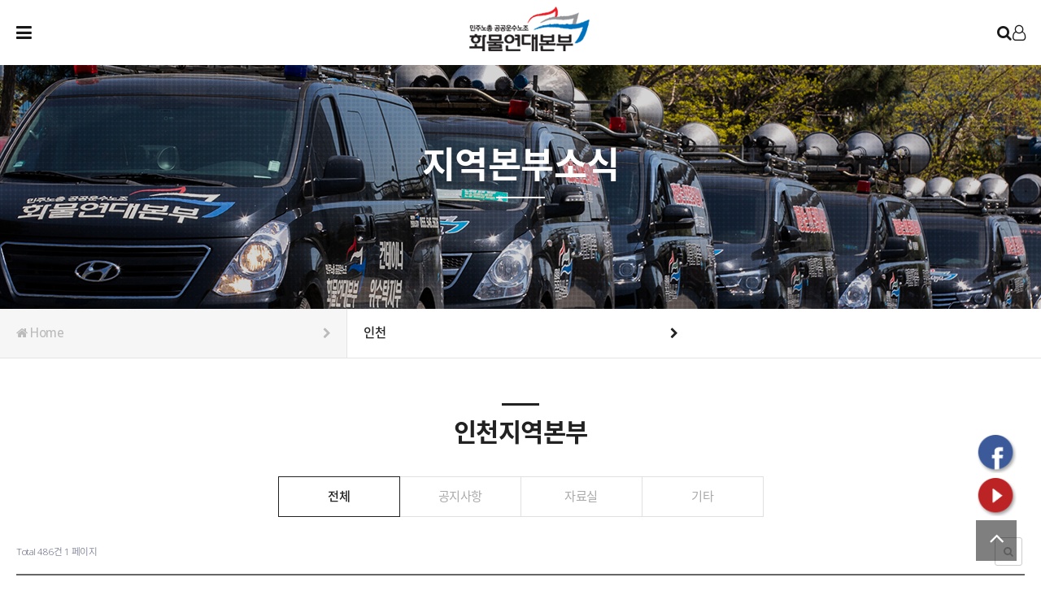

--- FILE ---
content_type: text/html; charset=utf-8
request_url: https://www.unsunozo.org/bbs_ic
body_size: 8200
content:
<!doctype html>
<html lang="ko">
<head>
<meta charset="utf-8">
<meta name="viewport" content="width=device-width,initial-scale=1.0,minimum-scale=0,maximum-scale=10,user-scalable=yes">
<meta name="HandheldFriendly" content="true">
<meta name="format-detection" content="telephone=no">
<meta http-equiv="imagetoolbar" content="no">
<meta http-equiv="X-UA-Compatible" content="IE=edge">
<meta name="naver-site-verification" content="14dfac1ab2b159ef42e1aad839b853c4065ad43a" />
<meta name="robots" content="index,follow">
<meta name="description" content="전국공공운수사회서비스노조 산하 화물연대본부">
<meta name="description" content="인천 > 화물연대본부" />
<meta property="og:type" content="website" />
<meta property="og:title" content="인천 > 화물연대본부" />
<meta property="og:description" content="인천 > 화물연대본부" />
<meta property="og:url" content="https://www.unsunozo.org:443/bbs_ic" />
<meta property="og:site_name" content="화물연대본부" />
<meta property="og:image" content="https://www.unsunozo.org:443/img/logo.png" />
<meta name="twitter:card" content="summary" />
<meta name="twitter:image" content="https://www.unsunozo.org:443/img/logo.png" />
<meta name="twitter:title" content="인천 > 화물연대본부" />
<meta name="twitter:description" content="인천 > 화물연대본부" />
<title>인천 | 화물연대본부</title>
<link rel="stylesheet" href="https://www.unsunozo.org:443/theme/a03/css/default.css?ver=23090101">
<link rel="stylesheet" href="https://www.unsunozo.org:443/js/font-awesome/css/font-awesome.min.css?ver=23090101">
<link rel="stylesheet" href="https://www.unsunozo.org:443/theme/a03/skin/board/basic/style.css?ver=23090101">
<link rel="stylesheet" href="https://www.unsunozo.org:443/theme/a03/css/fotorama.css?ver=23090101">
<link rel="stylesheet" href="https://www.unsunozo.org:443/theme/a03/css/design.css?ver=23090101">
<link rel="stylesheet" href="https://www.unsunozo.org:443/theme/a03/css/animations.css?ver=23090101">
<link rel="stylesheet" href="https://www.unsunozo.org:443/theme/a03/css/responsive.css?ver=23090101">
<link rel="stylesheet" href="https://www.unsunozo.org:443/theme/a03/css/jquery.bxslider.css?ver=23090101">
<link rel="stylesheet" href="https://www.unsunozo.org:443/theme/a03/css/main_slide.css?ver=23090101">
<!--[if lte IE 8]>
<script src="https://www.unsunozo.org:443/js/html5.js"></script>
<![endif]-->
<script>
// 자바스크립트에서 사용하는 전역변수 선언
var g5_url       = "https://www.unsunozo.org:443";
var g5_bbs_url   = "https://www.unsunozo.org:443/bbs";
var g5_is_member = "";
var g5_is_admin  = "";
var g5_is_mobile = "";
var g5_bo_table  = "bbs_ic";
var g5_sca       = "";
var g5_editor    = "smarteditor2";
var g5_cookie_domain = ".unsunozo.org";
</script>
<script src="https://www.unsunozo.org:443/js/jquery-1.12.4.min.js?ver=23090101"></script>
<script src="https://www.unsunozo.org:443/js/jquery-migrate-1.4.1.min.js?ver=23090101"></script>
<script src="https://www.unsunozo.org:443/js/jquery.menu.js?ver=23090101"></script>
<script src="https://www.unsunozo.org:443/js/common.js?ver=23090101"></script>
<script src="https://www.unsunozo.org:443/js/wrest.js?ver=23090101"></script>
<script src="https://www.unsunozo.org:443/js/placeholders.min.js?ver=23090101"></script>
<script src="https://www.unsunozo.org:443/js/jquery.bxslider.js?ver=23090101"></script>
<script src="https://www.unsunozo.org:443/theme/a03/js/jquery.touchSlider.js?ver=23090101"></script>
<script src="https://www.unsunozo.org:443/theme/a03/js/fotorama.js?ver=23090101"></script>
<script src="https://www.unsunozo.org:443/theme/a03/js/main_slide.js?ver=23090101"></script>
</head>
<body>

<style>
	@media (max-width:767px) {
	  .logoimg2 {
		display: none;
	  }
    }
    @media (min-width:768px) {
	  .logoimg1 {
		display: none;
	  }
    }	
</style>
<script>
	// 안전운임계산기
	function openFareCalculator() {
		popup_window('/fare/fare_calculator.php','fare_calculator','scrollbars=yes,width=720,height=800,top=20,left=20');
	}
</script>

<!-- 상단 시작 { -->
<header id="header">
	<div class="wrap">
				<h1><a href="/" title="메인으로">
			<img class="logoimg1" src="/img/logo_top.png" style="min-width:130px" title="">
    		<img class="logoimg2" src="/img/logo_top2.png" style="min-width:150px" title="">
		</a></h1>
		<a href="javascript:" class="btn_user" title="회원메뉴"><i class="fa fa-user-o" aria-hidden="true"></i></a>
		<nav class="user">
			<ul>
				<li style="font-weight: bold;font-size:1.3em;"><a href="https://npasoneq.co.kr/npasoneq/index.html?t=1769931408" target="_blank" style="color:#000000">인트라넷</a></li>
								
				<li><a href="https://www.unsunozo.org:443/bbs/login.php">Log In</a></li>
				<!-- <li><a href="https://www.unsunozo.org:443/bbs/register.php">Sign Up</a></li> -->
											</ul>
		</nav>
		<!--
		<nav class="sns mobile_no">
			<ul>
				<li><a href="javascript:">카카오</a></li>
				<li><a href="javascript:">인스타</a></li>
				<li><a href="javascript:">유튜브</a></li>
			</ul>
		</nav>
		-->
		<!-- 검색기능 사용시 주석을해제해 주세요 -->
		<a href="javascript:" class="btn_search" title="검색"><i class="fa fa-search" aria-hidden="true"></i></a>
		<!--/검색기능 사용시 주석을해제해 주세요 -->
		<a href="javascript:" class="btn_gnb" title="모바일 메뉴 열기/닫기"><i class="fa fa-bars" aria-hidden="true"></i></a>
		<!-- <a href="https://crm.unsunozo.org/login.aspx" class="btn_search2" title="인트라넷">인트라넷</a> -->
		<nav class="gnb">
			<ul>
				 				
				<li class="depth1 ">
					<a href="#" target="_self" class="gnb_al_a">조합소개</a>
					<i class="fa fa-chevron-down" aria-hidden="true"></i>
					<ul>
						<li class="depth2"><a href="/union_introduce.php" target="_self">조직소개</a></li>
											<li class="depth2"><a href="/union_history.php" target="_self">연혁</a></li>
											<li class="depth2"><a href="/union_rule" target="_self">규정/규칙</a></li>
											<li class="depth2"><a href="/leader_list.php" target="_self">임원소개</a></li>
											<li class="depth2"><a href="/union_address.php" target="_self">본부/지역본부 주소</a></li>
											<li class="depth2"><a href="/union_map.php" target="_self">찾아오시는길</a></li>
					</ul>
				</li>
								
				<li class="depth1 ">
					<a href="#" target="_self" class="gnb_al_a">안전운임제</a>
					<i class="fa fa-chevron-down" aria-hidden="true"></i>
					<ul>
						<li class="depth2"><a href="/safe_charge.php" target="_self">안전운임제란</a></li>
											<li class="depth2"><a href="/safe_charge_news" target="_self">안전운임 소식지</a></li>
											<li class="depth2"><a href="/safe_charge_report" target="_self">언론보도</a></li>
											<li class="depth2"><a href="/safe_charge_table" target="_self">안전운임 운임표</a></li>
											<li class="depth2"><a href="/safe_charge_molit" target="_self">국토부 유권해석</a></li>
											<li class="depth2"><a href="/safe_charge_cal" target="_self">안전운임 계산기</a></li>
					</ul>
				</li>
								
				<li class="depth1 ">
					<a href="#" target="_self" class="gnb_al_a">소식마당</a>
					<i class="fa fa-chevron-down" aria-hidden="true"></i>
					<ul>
						<li class="depth2"><a href="/notice" target="_self">공지사항</a></li>
											<li class="depth2"><a href="/report" target="_self">성명/보도자료</a></li>
											<li class="depth2"><a href="/news" target="_self">주요소식</a></li>
											<li class="depth2"><a href="/newspaper" target="_self">화물연대신문</a></li>
											<li class="depth2"><a href="/schedule" target="_self">연대소식</a></li>
											<li class="depth2"><a href="/global" target="_self">국제소식</a></li>
					</ul>
				</li>
								
				<li class="depth1 ">
					<a href="#" target="_self" class="gnb_al_a">자료실</a>
					<i class="fa fa-chevron-down" aria-hidden="true"></i>
					<ul>
						<li class="depth2"><a href="/library" target="_self">일반자료실</a></li>
											<li class="depth2"><a href="/library_ad" target="_self">선전자료실</a></li>
											<li class="depth2"><a href="/library_edu" target="_self">교육자료실</a></li>
											<li class="depth2"><a href="/library_photo" target="_self">미디어자료실</a></li>
					</ul>
				</li>
								
				<li class="depth1 ">
					<a href="#" target="_self" class="gnb_al_a">지역본부소식</a>
					<i class="fa fa-chevron-down" aria-hidden="true"></i>
					<ul>
						<li class="depth2"><a href="/bbs_kw" target="_self">강원</a></li>
											<li class="depth2"><a href="/bbs_kn" target="_self">경남</a></li>
											<li class="depth2"><a href="/bbs_kj" target="_self">광주</a></li>
											<li class="depth2"><a href="/bbs_dg" target="_self">대구경북</a></li>
											<li class="depth2"><a href="/bbs_dj" target="_self">대전</a></li>
											<li class="depth2"><a href="/bbs_bs" target="_self">부산</a></li>
											<li class="depth2"><a href="/bbs_sg" target="_self">서울경기</a></li>
											<li class="depth2"><a href="/bbs_us" target="_self">울산</a></li>
											<li class="depth2"><a href="/bbs_wst" target="_self">컨테이너위수탁</a></li>
											<li class="depth2"><a href="/bbs_ic" target="_self">인천</a></li>
											<li class="depth2"><a href="/bbs_jn" target="_self">전남</a></li>
											<li class="depth2"><a href="/bbs_jb" target="_self">전북</a></li>
											<li class="depth2"><a href="/bbs_jj" target="_self">제주</a></li>
											<li class="depth2"><a href="/bbs_cn" target="_self">충남</a></li>
											<li class="depth2"><a href="/bbs_cb" target="_self">충북</a></li>
											<li class="depth2"><a href="/bbs_ph" target="_self">포항</a></li>
					</ul>
				</li>
								
				<li class="depth1 ">
					<a href="/remember" target="_self" class="gnb_al_a">열사추모마당</a>
					<i class="fa fa-chevron-down" aria-hidden="true"></i>
									</li>
								
				<li class="depth1 ">
					<a href="/sign/" target="_self" class="gnb_al_a">서명운동</a>
					<i class="fa fa-chevron-down" aria-hidden="true"></i>
									</li>
				
				
					
				<!-- 안전운임계산기 메뉴 추가
				<li class="depth1">
					<a class="gnb_al_a">안전운임 계산기</a>
				</li>
                                -->			
			</ul>
		</nav>
		<div class="gnb_bg"></div>		
	</div>
</header>

<div class="hd_sch_wr">
	<div class="box">
		<header>
			<h2>전체검색</h2>
			<a href="javascript:" class="btn_close" title="닫기"><img src="https://www.unsunozo.org:443/theme/a03/img/btn_close.png" alt=" " /></a>
		</header>
		<fieldset id="hd_sch">
			<legend>사이트 내 전체검색</legend>
			<form name="fsearchbox" method="get" action="https://www.unsunozo.org:443/bbs/search.php" onsubmit="return fsearchbox_submit(this);">
			<input type="hidden" name="sfl" value="wr_subject||wr_content">
			<input type="hidden" name="sop" value="and">
			<label for="sch_stx" class="sound_only">검색어 필수</label>
			<input type="text" name="stx" id="sch_stx" maxlength="20" placeholder="검색어를 입력해주세요">
			<button type="submit" id="sch_submit" value="검색"><i class="fa fa-search" aria-hidden="true"></i><span class="sound_only">검색</span></button>
			</form>
	
			<script>
			function fsearchbox_submit(f)
			{
				if (f.stx.value.length < 2) {
					alert("검색어는 두글자 이상 입력하십시오.");
					f.stx.select();
					f.stx.focus();
					return false;
				}
	
				// 검색에 많은 부하가 걸리는 경우 이 주석을 제거하세요.
				var cnt = 0;
				for (var i=0; i<f.stx.value.length; i++) {
					if (f.stx.value.charAt(i) == ' ')
						cnt++;
				}
	
				if (cnt > 1) {
					alert("빠른 검색을 위하여 검색어에 공백은 한개만 입력할 수 있습니다.");
					f.stx.select();
					f.stx.focus();
					return false;
				}
	
				return true;
			}
			</script>
	
		</fieldset>
	</div>
	<div class="bo_sch_bg"></div>
</div>
   
<script>
var isMobile = /Android|webOS|iPhone|iPad|iPod|BlackBerry/i.test(navigator.userAgent) ? true : false;
$(function(){	

	if(!isMobile){
		$("#header .depth1").on("mouseover", function(){
			$("#header").addClass('');
			$("#header .user").addClass('');
		});
		$("#header").on("mouseleave", function(){
			$("#header").removeClass('');
			$("#header .user").removeClass('');
		});
		$("#header .btn_user").on("click", function(){
			$("#header").addClass('');
			$("#header .user").toggleClass('on');		
		});
	};
	if(isMobile){
		$("#header .btn_user").on("click", function(){
			$("#header .user").toggleClass('on');
		});
	};
	$("#header .btn_gnb ").on("click", function(){
		$("#header .user").removeClass('on');
		$(this).toggleClass('on');
		$("#header .gnb").toggleClass('on');
		$('.gnb_bg').toggleClass('on');
	});

	$('.gnb_bg').click(function() {
		$("#header .gnb, #header .btn_gnb").removeClass('on');
		$('.gnb_bg').removeClass('on');
	});

	// $(" .gnb_bg").on("click", function(){
	// 	$("#header .user").removeClass('on');
	// 	$(this).toggleClass('on');
	// 	$("#header .gnb").removeClass('on');
	// });
	

	$("#header .gnb").find('> ul > li > i').on("click", function(){
		if($(this).parent().hasClass('on')){
			$(this).parent().removeClass('on');
		}else{
		$("#header .gnb .depth1").removeClass('on');
			$(this).parent().toggleClass('on');
		}
	});
	$(".gnb_al_a").on("click", function(){
		if($(this).parent().hasClass('on')){
			$(this).parent().removeClass('on');
		}else{
		$("#header .gnb .depth1").removeClass('on');
			$(this).parent().toggleClass('on');
		}
	});
	
	$("#header .btn_search").on("click", function(){
		$(".hd_sch_wr").addClass('on');
	});
	$(".hd_sch_wr .btn_close").on("click", function(){
		$(".hd_sch_wr").removeClass('on');
	});


});
$(function(){	
	$(window).scroll(function(){
		var top = $(window).scrollTop();
		if( top > 0 ){
			$('#header').addClass('on');
		}else{
			$('#header').removeClass('on');
		}
	});
	$(window).scroll();		
});
</script>
<!-- } 상단 끝 -->


<div id="sub_visual" class="sub50">
		 
    <h2>지역본부소식</h2>
    </div>

<div id="snb">
	<div class="wrap">
		<ul class="depth1">
			<li><a href="/"><i class="fa fa-home" aria-hidden="true"></i> Home <span class="arrow"><i class="fa fa-chevron-right" aria-hidden="true"></i></span></a></li>
				
			<li class="last">인천 <span class="arrow"><i class="fa fa-chevron-right" aria-hidden="true"></i></span></li>
			
		</ul>
	</div>
</div>

<script>
$(function(){
	$("#snb .depth1").find("> li").click(function(){
		$(this).find("> ul").slideToggle();
	})
})
</script>
<div id="contents">	
	<div class="wrap">
		<div id="contents_area">
			<h2 class="container_title">
				인천지역본부			</h2>		

<!-- 게시판 목록 시작 { -->
<div id="bo_list" style="width:100%">

    <!-- 게시판 카테고리 시작 { -->
        <nav id="bo_cate">
        <h2>인천 카테고리</h2>
        <ul id="bo_cate_ul">
            <li><a href="https://www.unsunozo.org:443/bbs_ic" id="bo_cate_on">전체</a></li><li><a href="https://www.unsunozo.org:443/bbs_ic?sca=%EA%B3%B5%EC%A7%80%EC%82%AC%ED%95%AD">공지사항</a></li><li><a href="https://www.unsunozo.org:443/bbs_ic?sca=%EC%9E%90%EB%A3%8C%EC%8B%A4">자료실</a></li><li><a href="https://www.unsunozo.org:443/bbs_ic?sca=%EA%B8%B0%ED%83%80">기타</a></li>        </ul>
    </nav>
        <!-- } 게시판 카테고리 끝 -->
    
    <form name="fboardlist" id="fboardlist" action="https://www.unsunozo.org:443/bbs/board_list_update.php" onsubmit="return fboardlist_submit(this);" method="post">
    
    <input type="hidden" name="bo_table" value="bbs_ic">
    <input type="hidden" name="sfl" value="">
    <input type="hidden" name="stx" value="">
    <input type="hidden" name="spt" value="">
    <input type="hidden" name="sca" value="">
    <input type="hidden" name="sst" value="wr_num, wr_reply">
    <input type="hidden" name="sod" value="">
    <input type="hidden" name="page" value="1">
    <input type="hidden" name="sw" value="">

    <!-- 게시판 페이지 정보 및 버튼 시작 { -->
    <div id="bo_btn_top">
        <div id="bo_list_total">
            <span>Total 486건</span>
            1 페이지
        </div>

                <ul class="btn_bo_user">
        	
            <li>
            	<button type="button" class="btn_bo_sch btn_b01 btn" title="게시판 검색"><i class="fa fa-search" aria-hidden="true"></i><span class="sound_only">게시판 검색</span></button>
            </li>
                    	        </ul>
            </div>
    <!-- } 게시판 페이지 정보 및 버튼 끝 -->
        	
    <div class="tbl_head01 tbl_wrap">
        <table>
        <caption>인천 목록</caption>
        <thead>
        <tr>
                        <th scope="col" class="mobile_no">번호</th>
            <th scope="col">제목</th>
            <th scope="col" class="mobile_no">글쓴이</th>
            <th scope="col" class="mobile_no"><a href="/bbs/board.php?bo_table=bbs_ic&amp;sop=and&amp;sst=wr_hit&amp;sod=desc&amp;sfl=&amp;stx=&amp;sca=&amp;page=1">조회 </a></th>
                                    <th scope="col"><a href="/bbs/board.php?bo_table=bbs_ic&amp;sop=and&amp;sst=wr_datetime&amp;sod=desc&amp;sfl=&amp;stx=&amp;sca=&amp;page=1">날짜  </a></th>
        </tr>
        </thead>
        <tbody>
                <tr class=" even">
                        <td class="td_num2 mobile_no">
            486            </td>

            <td class="td_subject" style="padding-left:0px">
                                <div class="bo_tit">
                    <a href="https://www.unsunozo.org:443/bbs_ic/11116">
                                                                        [공고] 2014 지부총회                    </a>
                    <i class="fa fa-download" aria-hidden="true"></i>                                    </div>
            </td>
            <td class="td_name sv_use mobile_no"><span class="sv_member">조정재</span></td>
            <td class="td_num mobile_no">11053</td>
                                    <td class="td_datetime">02-27</td>

        </tr>
                <tr class=" ">
                        <td class="td_num2 mobile_no">
            485            </td>

            <td class="td_subject" style="padding-left:0px">
                                <div class="bo_tit">
                    <a href="https://www.unsunozo.org:443/bbs_ic/10946">
                                                                        [안내] 화물연대 인천지부 DTG 장착업체 변경                    </a>
                                                        </div>
            </td>
            <td class="td_name sv_use mobile_no"><span class="sv_member">조정재</span></td>
            <td class="td_num mobile_no">13398</td>
                                    <td class="td_datetime">11-18</td>

        </tr>
                <tr class=" even">
                        <td class="td_num2 mobile_no">
            484            </td>

            <td class="td_subject" style="padding-left:0px">
                                <div class="bo_tit">
                    <a href="https://www.unsunozo.org:443/bbs_ic/10922">
                                                                        [안내] 디지탈운행기록장치 장착                    </a>
                    <i class="fa fa-download" aria-hidden="true"></i>                                    </div>
            </td>
            <td class="td_name sv_use mobile_no"><span class="sv_member">조정재</span></td>
            <td class="td_num mobile_no">11576</td>
                                    <td class="td_datetime">11-08</td>

        </tr>
                <tr class=" ">
                        <td class="td_num2 mobile_no">
            483            </td>

            <td class="td_subject" style="padding-left:0px">
                                <div class="bo_tit">
                    <a href="https://www.unsunozo.org:443/bbs_ic/10858">
                                                                        [공고] 한마음지회 보궐선거 후보등록 마감 &lt;김종욱 동지&gt;                    </a>
                                                        </div>
            </td>
            <td class="td_name sv_use mobile_no"><span class="sv_member">조정재</span></td>
            <td class="td_num mobile_no">13196</td>
                                    <td class="td_datetime">10-14</td>

        </tr>
                <tr class=" even">
                        <td class="td_num2 mobile_no">
            482            </td>

            <td class="td_subject" style="padding-left:0px">
                                <div class="bo_tit">
                    <a href="https://www.unsunozo.org:443/bbs_ic/10840">
                                                                        [공지] 한마음지회 보궐선거 공고                    </a>
                    <i class="fa fa-download" aria-hidden="true"></i>                                    </div>
            </td>
            <td class="td_name sv_use mobile_no"><span class="sv_member">조정재</span></td>
            <td class="td_num mobile_no">9419</td>
                                    <td class="td_datetime">10-07</td>

        </tr>
                <tr class=" ">
                        <td class="td_num2 mobile_no">
            481            </td>

            <td class="td_subject" style="padding-left:0px">
                                <div class="bo_tit">
                    <a href="https://www.unsunozo.org:443/bbs_ic/10806">
                                                                        [결혼] 컨테이너지회 김정철 조합원 장녀                    </a>
                                                        </div>
            </td>
            <td class="td_name sv_use mobile_no"><span class="sv_member">조정재</span></td>
            <td class="td_num mobile_no">9267</td>
                                    <td class="td_datetime">09-23</td>

        </tr>
                <tr class=" even">
                        <td class="td_num2 mobile_no">
            480            </td>

            <td class="td_subject" style="padding-left:0px">
                                <div class="bo_tit">
                    <a href="https://www.unsunozo.org:443/bbs_ic/10717">
                                                                        [공고] 한마음지회 총회 &lt;지회장 보궐선거&gt;                    </a>
                    <i class="fa fa-download" aria-hidden="true"></i>                                    </div>
            </td>
            <td class="td_name sv_use mobile_no"><span class="sv_member">조정재</span></td>
            <td class="td_num mobile_no">9481</td>
                                    <td class="td_datetime">08-10</td>

        </tr>
                <tr class=" ">
                        <td class="td_num2 mobile_no">
            479            </td>

            <td class="td_subject" style="padding-left:0px">
                                <div class="bo_tit">
                    <a href="https://www.unsunozo.org:443/bbs_ic/10700">
                                                                        [보고] 화물차 노상주차장 대체부지 마련 관련 최종 진행경과                    </a>
                                                        </div>
            </td>
            <td class="td_name sv_use mobile_no"><span class="sv_member">조정재</span></td>
            <td class="td_num mobile_no">9847</td>
                                    <td class="td_datetime">07-29</td>

        </tr>
                <tr class=" even">
                        <td class="td_num2 mobile_no">
            478            </td>

            <td class="td_subject" style="padding-left:0px">
                                <div class="bo_tit">
                    <a href="https://www.unsunozo.org:443/bbs_ic/10693">
                                                                        서경, 인천 간부기본교육 [8/11]                    </a>
                                                        </div>
            </td>
            <td class="td_name sv_use mobile_no"><span class="sv_member">조정재</span></td>
            <td class="td_num mobile_no">9841</td>
                                    <td class="td_datetime">07-26</td>

        </tr>
                <tr class=" ">
                        <td class="td_num2 mobile_no">
            477            </td>

            <td class="td_subject" style="padding-left:0px">
                                <div class="bo_tit">
                    <a href="https://www.unsunozo.org:443/bbs_ic/10503">
                                                                        [보고] 부개 ACE 치과 협약                    </a>
                                                        </div>
            </td>
            <td class="td_name sv_use mobile_no"><span class="sv_member">조정재[인천사무부장]</span></td>
            <td class="td_num mobile_no">11698</td>
                                    <td class="td_datetime">06-17</td>

        </tr>
                <tr class=" even">
                        <td class="td_num2 mobile_no">
            476            </td>

            <td class="td_subject" style="padding-left:0px">
                                <div class="bo_tit">
                    <a href="https://www.unsunozo.org:443/bbs_ic/10502">
                                                                        [보고] 인천광역시 항만공항해양국(해양항공정책과) 정례협의                    </a>
                                                        </div>
            </td>
            <td class="td_name sv_use mobile_no"><span class="sv_member">조정재[인천사무부장]</span></td>
            <td class="td_num mobile_no">11418</td>
                                    <td class="td_datetime">06-17</td>

        </tr>
                <tr class=" ">
                        <td class="td_num2 mobile_no">
            475            </td>

            <td class="td_subject" style="padding-left:0px">
                                <div class="bo_tit">
                    <a href="https://www.unsunozo.org:443/bbs_ic/10491">
                                                                        [단결!!] 상하차문제 개선을 위한 컨테이너지회 재정사업 안내                    </a>
                                                        </div>
            </td>
            <td class="td_name sv_use mobile_no"><span class="sv_member">조정재[인천사무부장]</span></td>
            <td class="td_num mobile_no">11112</td>
                                    <td class="td_datetime">06-13</td>

        </tr>
                <tr class=" even">
                        <td class="td_num2 mobile_no">
            474            </td>

            <td class="td_subject" style="padding-left:0px">
                                <div class="bo_tit">
                    <a href="https://www.unsunozo.org:443/bbs_ic/10490">
                                                                        [축결혼] 컨지부지회장 강두구 동지 장녀                    </a>
                                                        </div>
            </td>
            <td class="td_name sv_use mobile_no"><span class="sv_member">조정재[인천사무부장]</span></td>
            <td class="td_num mobile_no">11217</td>
                                    <td class="td_datetime">06-13</td>

        </tr>
                <tr class=" ">
                        <td class="td_num2 mobile_no">
            473            </td>

            <td class="td_subject" style="padding-left:0px">
                                <div class="bo_tit">
                    <a href="https://www.unsunozo.org:443/bbs_ic/10485">
                                                                        [보고] 제1회 인천지부 문화마당                    </a>
                                                        </div>
            </td>
            <td class="td_name sv_use mobile_no"><span class="sv_member">조정재[인천사무부장]</span></td>
            <td class="td_num mobile_no">11683</td>
                                    <td class="td_datetime">06-09</td>

        </tr>
                <tr class=" even">
                        <td class="td_num2 mobile_no">
            472            </td>

            <td class="td_subject" style="padding-left:0px">
                                <div class="bo_tit">
                    <a href="https://www.unsunozo.org:443/bbs_ic/10479">
                                                                        [알림] 제1회 인천지부 문화마당 &lt;6/8 | 지부휴게실&gt;                    </a>
                                                        </div>
            </td>
            <td class="td_name sv_use mobile_no"><span class="sv_member">조정재[인천사무부장]</span></td>
            <td class="td_num mobile_no">9921</td>
                                    <td class="td_datetime">06-04</td>

        </tr>
                        </tbody>
        </table>
    </div>
	<!-- 페이지 -->
	<nav class="pg_wrap"><span class="pg"><span class="sound_only">열린</span><strong class="pg_current">1</strong><span class="sound_only">페이지</span>
<a href="https://www.unsunozo.org:443/bbs_ic?page=2" class="pg_page">2<span class="sound_only">페이지</span></a>
<a href="https://www.unsunozo.org:443/bbs_ic?page=3" class="pg_page">3<span class="sound_only">페이지</span></a>
<a href="https://www.unsunozo.org:443/bbs_ic?page=4" class="pg_page">4<span class="sound_only">페이지</span></a>
<a href="https://www.unsunozo.org:443/bbs_ic?page=5" class="pg_page">5<span class="sound_only">페이지</span></a>
<a href="https://www.unsunozo.org:443/bbs_ic?page=6" class="pg_page">6<span class="sound_only">페이지</span></a>
<a href="https://www.unsunozo.org:443/bbs_ic?page=7" class="pg_page">7<span class="sound_only">페이지</span></a>
<a href="https://www.unsunozo.org:443/bbs_ic?page=8" class="pg_page">8<span class="sound_only">페이지</span></a>
<a href="https://www.unsunozo.org:443/bbs_ic?page=9" class="pg_page">9<span class="sound_only">페이지</span></a>
<a href="https://www.unsunozo.org:443/bbs_ic?page=10" class="pg_page">10<span class="sound_only">페이지</span></a>
<a href="https://www.unsunozo.org:443/bbs_ic?page=11" class="pg_page pg_next">다음</a>
<a href="https://www.unsunozo.org:443/bbs_ic?page=33" class="pg_page pg_end">맨끝</a>
</span></nav>	<!-- 페이지 -->
	
       
    </form>

    <!-- 게시판 검색 시작 { -->
    <div class="bo_sch_wrap">
        <fieldset class="bo_sch">
            <h3>검색</h3>
            <form name="fsearch" method="get">
            <input type="hidden" name="bo_table" value="bbs_ic">
            <input type="hidden" name="sca" value="">
            <input type="hidden" name="sop" value="and">
            <label for="sfl" class="sound_only">검색대상</label>
            <select name="sfl" id="sfl">
                <option value="wr_subject" >제목</option><option value="wr_content" >내용</option><option value="wr_subject||wr_content" >제목+내용</option><option value="wr_name,1" >글쓴이</option><option value="wr_name,0" >글쓴이(코)</option>            </select>
            <label for="stx" class="sound_only">검색어<strong class="sound_only"> 필수</strong></label>
            <div class="sch_bar">
                <input type="text" name="stx" value="" required id="stx" class="sch_input" size="25" maxlength="20" placeholder=" 검색어를 입력해주세요">
                <button type="submit" value="검색" class="sch_btn"><i class="fa fa-search" aria-hidden="true"></i><span class="sound_only">검색</span></button>
            </div>
            <button type="button" class="bo_sch_cls" title="닫기"><i class="fa fa-times" aria-hidden="true"></i><span class="sound_only">닫기</span></button>
            </form>
        </fieldset>
        <div class="bo_sch_bg"></div>
    </div>
    <script>
    jQuery(function($){
        // 게시판 검색
        $(".btn_bo_sch").on("click", function() {
            $(".bo_sch_wrap").toggle();
        })
        $('.bo_sch_bg, .bo_sch_cls').click(function(){
            $('.bo_sch_wrap').hide();
        });
    });
    </script>
    <!-- } 게시판 검색 끝 --> 
</div>


<!-- } 게시판 목록 끝 -->

		</div>
	</div>
</div>

<script src="https://www.unsunozo.org:443/theme/a03/js/css3-animate-it.js"></script>

<!-- 하단 시작 { -->
<footer id="footer" >
	<div class="wrap">
		<h1><a href="/"><img src="/img/logo_ft.png"></a></h1>
		<!--
		<nav class="gnb">
			<ul>
				<li><a href="https://www.unsunozo.org:443/content/privacy"><strong>개인정보처리방침</strong></a></li>
				<li><a href="https://www.unsunozo.org:443/content/provision">서비스이용약관</a></li>
			</ul>			
		</nav>
		-->
		<div class="f_left">
			<dl>
				<dt>
				<span class="ft_gnb"><a href="#">이메일주소 무단수집거부</a>     |     <a href="#">개인정보처리방침</a>    </span> <br>
				[07671] 서울특별시 강서구 등촌로 149 (등촌동 560-6) 공공운수노조회관 4층  |   대표전화 : 02)2635-0789   |   FAX : 050)4926-0060   |   E-mail : hwamul1027@gmail.com <br>
				</dt>
			</dl>
			<p class="copyright">Copyright © 화물연대본부. All Rights Reserved.</p>
		</div>
	</div>    
	<a href="https://www.youtube.com/channel/UCGPm5YrfmUZGuLZDAirJFhA?view_as=subscriber
" target="_black" class="icon01"><img src="https://www.unsunozo.org:443/img/banner001.png"></a>
	<a href="https://www.facebook.com/e.kptu.trucksol" target="_black" class="icon02"><img src="https://www.unsunozo.org:443/img/banner002.png"></a>
    <a href="javascript:" id="top_btn"><i class="fa fa-angle-up" aria-hidden="true"></i><span class="sound_only">상단으로</span> </a>
    <script>
    $(function() {
        $("#top_btn").on("click", function() {
            $("html, body").animate({scrollTop:0}, '500');
            return false;
        });
    });
    </script>
</footer>
<!-- } 하단 끝 -->



<!-- ie6,7에서 사이드뷰가 게시판 목록에서 아래 사이드뷰에 가려지는 현상 수정 -->
<!--[if lte IE 7]>
<script>
$(function() {
    var $sv_use = $(".sv_use");
    var count = $sv_use.length;

    $sv_use.each(function() {
        $(this).css("z-index", count);
        $(this).css("position", "relative");
        count = count - 1;
    });
});
</script>
<![endif]-->


</body>
</html>

<!-- 사용스킨 : theme/basic -->


--- FILE ---
content_type: text/css
request_url: https://www.unsunozo.org/theme/a03/css/responsive.css?ver=23090101
body_size: 21075
content:
#header .btn_gnb { 
	position: absolute;
    left: 20px;
    font-size: 22px;
    z-index: 10;
    display: flex;
    height: 80px;
    line-height: 80px;
    top: 0;
    align-items: center;
 }
.btn_gnb {position:fixed !important;top:33px;left:30px;width:50px;height:50px;line-height:46px;z-index:90;width:50px;height:50px;text-align:center;font-size:15px;z-index:90;}
#header .btn_gnb.on {
	color: #fff;
	transform: rotate(-90deg);
	height: 50px;
	top: 0;
	left: 13px;
}
#header .gnb { position:fixed; width:330px; background:#333; height:100%; top:0; right:-330px; margin:0; float:none; z-index:9; padding-top:60px; transition:all .3s; text-align:left; overflow-x:hidden; overflow-y:auto; }
#header .gnb.on { left:0; }
#header.down .gnb a { color: #fff }
#header.down .gnb .depth1 > a { margin-bottom:0 }
#header.down .gnb .depth1:hover > a { color:#fff }
#header .gnb .depth1 ul { display:none; overflow-y:scroll; height:0; max-height:none; transition:all .3s; background:rgba(0,0,0,0.3); margin:0 -25px; padding:10px 0 10px 30px; position:static; transform:translateX(0); border:0; opacity:1; width:auto }
#header .gnb .depth1.on ul { display:block; height:300px; overflow-y:scroll}
#header .gnb .depth1 > a:before { display:none }
#header .gnb .depth1 { padding:0 25px; float:none }
#header .gnb .depth1 > a { height:50px; line-height:50px; display:block; color:#fff; }
#header .gnb .depth1 i { position:absolute; top:0; right:0; width:60px; height:50px; line-height:50px; text-align:center; z-index:2; padding-right:10px }
#header .gnb .depth2 > a { padding:10px 0; border:0 }
#header .gnb .depth2 > a:hover { background:none; color:#fff }



@media (max-width:1280px) {
body { font-size:0.8em }
.wrap { width:100%; padding:0 20px }
/*#header .gnb .depth1 { padding:0 20px; }
#header .gnb .depth1 > a:before { left:30px }*/
#header.down { height:260px }
#header .btn_user { margin-right:20px }
#header .user { right:5px }
#main_visual .latest { margin-left:0; left:4%; bottom:10px }
.pic_lt .ts-controls { text-align:center; margin-top:10px }
.pic_lt .ts-controls button { display:none }
.pic_lt .ts-controls button.ts-paging-btn { display:inline-block; margin:0 3px; position:static; width:100%; background:none; width:20px; height:20px; border:1px solid #333; border-radius:50% }
.pic_lt .ts-controls button.ts-paging-btn.ts-paging-active { background:#333 }
.main_about {padding:80px 0 }
.main_about .img { width:50% }
.main_about .img img:first-child { width:83% }
.main_about .img img:last-child { width:50%; top:55%; left:45%; right:0 }
.main_about .text { width:45% }
.main_about .text h2 { font-size:70px; margin-bottom:35px }
.main_about .text h3 { font-size:22px; margin-bottom:25px }
.main_about .text p { font-size:16px; margin:0 0 23px }
.main_about .btn_area a { width:120px; height:34px; line-height:32px; font-size:15px; margin-top:5px }
.main_about dl dt { font-size:20px; margin:40px 0 10px 0 }
.main_about dl dd.tel { font-size:28px }
.main_product, .main_bbs { padding:60px 0 }
.main_product h2, .main_gallery h2 { font-size:30px }
.main_gallery h2 { top:60px }
.main_gallery .fotorama__nav-wrap { top:120px }
#footer { margin:60px 0 0 0; padding:40px 0 }
#footer .f_left { margin-left:45px }
#footer nav { right:20px }
#snb .wrap { padding:0 }
#snb li:first-child { border-left:0 }
#snb li:last-child { border-right:0 }
#contents { margin:55px 0 0 0 }
.container_title { font-size:2.4em; margin:0 0 40px }
.history_list { padding:0 4% }
.tbl_head01 td, .tbl_head01 th { padding:12px 7px !important }
#bo_list .td_num2 { width:50px }
.td_thumb { width:150px }
#bo_list .td_datetime { width:80px }
#bo_gall .gall_info .gall_view { display:none }
#faq_sch .frm_input, #faq_sch .btn_submit { height:40px }
#bo_v iframe { width: 100%; height:43vw }
#sch_res_detail select, #sch_res_detail select { width:120px }
#sch_res_detail .sch_wr { width:calc(100% - 380px) }
.main_bbs section { float:left; width:100%; margin:0 0 0 20px; position:relative; border:1px solid #e0e0e0; background:#fff; padding:25px }
#m_tab {width:100%; text-align:center; margin-top:30px;}
.bn_left {
	margin-left: 0;
	float: none;
	width: 100%;
}
.bn_left > div {
	float: left;
	width: 49%;
	margin: 2% 0 10px 0; 
}
.bn_left .bn_news{margin-right:2% ;}
.bn_left > div img{width: 100%;}


}



@media (max-width:1023px) {
body { font-size:0.8em }
.wrap { width:100%; padding:0 4% }
.mobile_only { display:block !important }
.mobile_no { display:none !important }

#header .btn_user { 
	position:absolute; 
	top: 0;
	right:20px;
	font-size:22px; 
	z-index:8; 
	float:none; 
	margin:0;
    display: flex;
    align-items: center;
    line-height: 80px;
    height: 80px; }
/*#header .btn_gnb { position:absolute; left:30px; top:17px; font-size:22px; z-index:10; }
#header .btn_gnb.on { color:#fff; transform:rotate(-90deg) }*/
#header .btn_search { 
	position:absolute; 
	top: 0;
	right:60px;  
	font-size:22px; 
	z-index:8; 
	float:none; 
	margin:0;    
	display: flex;
    align-items: center;
    line-height: 80px;
    height: 80px;
 }
#header .btn_search2 { 
	position:absolute; 
	right:90px; 
	top:26px; 
	font-size:13px; 
	font-weight:600; 
	z-index:8; 
	float:none; 
	margin:0;
	display: flex;
    align-items: center;
    line-height: 80px;
    height: 80px; 
}
#header .sns { float:none; text-align:center; margin:30px 0 0 0 }
#header .sns li { float:none; display:inline-block; margin:0 10px }
#header .user { right:38px; }

#footer { padding:30px 0 }
#footer h1 { margin:0 auto; margin-bottom:50px; }
#footer h1 img {width:90%;}
#footer .f_left { float:none !important; margin:0; }
#footer nav { position:static; margin:0 0 10px }
#footer nav li { margin:0 17px 0 0 }

#main_visual .slider h2 { padding:0 10%; margin:22vh 0 0 0 }
#main_visual .slider p { padding:0 10%; word-break:keep-all }
#main_visual .bx-controls { bottom:50px }
#main_visual .latest { width:300px }
#main_visual .youtube-background { display:none }

.about_vision li h3 { font-size:1.3em; word-break:keep-all }
.about_vision li p { word-break:keep-all }
.about_vision li p br { display:none }
.main_about hr { height:50px }
.main_about .img { width:50% }
.main_about .text { width:45% }
.main_about .text h3 { font-size:1.7em; word-break:keep-all; margin:0 0 20px }
.main_about .text p { font-size:1.2em }
.main_about dl dt { font-size:18px; margin-top:28px }
.main_about dl dd small { font-size:16px }
.main_bbs { padding:0 }
.main_bbs .wrap { padding:0 }
.main_bbs section { margin:0 30px 0 30px; width:100%; }
.main_bbs section:first-child { border-left:0 }
.main_bbs section:nth-child(3) { border-right:0 }
.main_bbs section.full { margin:-1px 0 0 0; border-left:0; border-right:0 }
.main_bbs .pic_lt .basic { height:40px }
.main_about h2, .main_product h2, .main_gallery h2 { font-size:26px }
.main_gallery { background:#f0f0f0; padding:60px 0 0 0 }
.main_gallery h2 { position:static; color:#222; text-shadow:none }
.main_gallery .fotorama__nav-wrap { position:static; padding:5px 0 }
.main_gallery .fotorama__nav__shaft { border:0; background:transparent }

#sub_visual { height:300px }
#sub_visual h2 { padding-top:130px }

#contents { margin:50px 0 0 0; min-height:400px }
#contents .wrap { padding:0 3% }

#ctt_con { font-size:1.12em }

#ctt_con.sub01_01 .sec01 .img01 { width:35% }
#ctt_con.sub01_01 .sec01 > div { width:60% }
#ctt_con.sub01_02 .tab_menu a { font-size:30px }
.history_list { padding:0 }
.history_list > ul > li { width:48.5%; margin-top:40px }

#bo_gall .gall_li { width:calc(100%/3 - 10.1px) }
#bo_gall .gall_li:nth-child(4n + 1) { clear:none }
#bo_gall .gall_li:nth-child(3n + 1) { clear:none }
#bo_gall .gall_img:hover img { transform:none }
#bo_gall.listtype .gall_img + div { padding:15px 30px }
#bo_gall.listtype .bo_tit { font-size:1.6em }
#bo_gall .gall_list_con { max-height:38px; overflow:hidden; margin-top:5px }

#bo_v_act { margin:40px 0 !important }
#bo_v_desc { margin-top:40px }
.bo_v_nb { margin: 30px 0 }
#bo_vc_empty { padding:40px 0 !important }
#bo_v_con { min-height:50px }
#bo_v_info .sv_member, #bo_v_info .sv_guest, #bo_v_info .member, #bo_v_info .guest, #bo_vc .member, #bo_vc .guest, #bo_vc .sv_member, #bo_vc .sv_guest { font-size:1.2em }
#bo_list .td_datetime { width:60px }
#bo_list .td_name { width:90px }
#captcha.m_captcha #captcha_key { height:40px; margin-top:5px }
#captcha.m_captcha #captcha_img { display:inline-block; width:120px; height:40px; }
#captcha.m_captcha #captcha_reload { margin-top:5px }
td .thumb { width:150px }
td .thumb ~ div { margin-left:170px }
#bo_v iframe { width: 100%; height:52vw }
#sch_res_board a { min-width:0; padding:0; height:auto; line-height:1; margin:3px 10px; border:0; font-size:13px }
#sch_res_board .sch_on { border:0 }
.bo_v_nb li a { overflow:hidden; text-overflow:ellipsis; white-space:nowrap; display:inline-block; width:calc(100% - 120px); vertical-align:top }

}

@media (max-width:767px) {
#header .gnb {width:200px;}
#banner_zone ul {padding:0 10px;}
#banner_zone li {width:49%; float:left; padding-bottom: 14px;}
/* #banner_zone li img {max-height:50px;} */
#banner_zone li img {max-height:45px;}

.s_mobile_only { display:block !important }
.sub2_tx2 li {float:left; width:90%; margin:0 auto; text-align:center; padding:0 15px; margin-bottom:20px;}
.sub2_tx2 h3 {margin-top:20px; margin-bottom:10px;}
.gall_img img {width:100%;}
.head_vote {width:100%; margin:0 auto; text-align:Center; margin-top:10px; color:#000; font-size:1.5em; font-weight:700;}
.board_tab {width:100%;  border-left:1px solid #e1e1e1; text-align:center; margin-bottom:30px; /*font-size:15px;*/font-size:13px;}

.fm_se {width:100%; background:#20282f;margin:0 auto; text-align:center;}
.fm_se .fm_wrap{width:100%; height:50px; margin:0 auto; text-align:center;}
.fm_se .fm_wrap li {float:left; margin-left:10px;}
.fm_se .fm_wrap li p {float:left; line-height:46px; color:#fff; font-size:12px; font-weight:bold; margin-right:10px; display:none;}
.fm_se .fm_wrap select {
width: 135px;
margin:0 auto;
margin-top:7px;
color:#878787;
border: 1px solid #999;
font-family: inherit;
background: url('/img/arrow.png') no-repeat 95% 50%;
border-radius: 0px;
-webkit-appearance: none;
-moz-appearance: none;
appearance: none;
}

.fm_se .fm_wrap select::-ms-expand {
    display: none;
}


.hd_sch_wr .box { width:96% }
#header h1 a {
	position: relative;
	left: 0;
    font-size: 1.7em;
    display: block;
    line-height: 70px;
    font-weight: 600;
    text-transform: uppercase;
    width: 130px;
    margin: 0 auto; 
}
#header h1 a img {width:70%;}
.board_tab2 li {float:left; width:50%; border-right:1px solid #e1e1e1; padding:15px 0; background:#f4f4f4; color:#747880; border-bottom:1px solid #e1e1e1; border-top:1px solid #e1e1e1;}

#footer { margin:40px 0 0 0; padding:25px 0 }
#footer nav li { display:inline-block; float:none; margin-bottom:5px }
#footer .copyright { font-size:0.9em; margin-top:15px }
#footer #top_btn { right:10px; bottom:10px }
.icon01 {right:10px; bottom:63px;}
.icon02 {right:10px; bottom:116px;}


#footer dt {font-size:7px;line-height:15px;}
#footer dt span.ft_gnb a{font-size:9px;}
#footer .copyright{font-size:11px;margin:0;}

#main_visual { height:auto }
#main_visual .bx-wrapper { height:560px }
#main_visual .slider h2 { font-size:2.4em }
#main_visual .slider p { font-size:1.3em; margin:17px 0 0 0 }
#main_visual .bx-controls { bottom:auto; top:490px }

#main_visual .latest { position:static; background:#333; width:100%; padding:20px 25px 10px 25px }
#main_visual .latest header h2 { font-size:24px }
#main_visual .latest header a { width:20px; height:20px }
#main_visual .latest header:after { width:30px; margin:10px 0 }
#main_visual .latest .con p.subj { font-size:17px; margin-bottom:5px }
#main_visual .latest .con p { font-size:14px; margin-bottom:5px }
#main_visual .latest .con p.date { font-size:18px }
#main_visual .latest .con a { margin:5px 0 20px; height:32px; line-height:30px; font-size:1.1em }

.main_about { padding:40px 0 }
.about_vision { margin-left:-15px }
.about_vision li { width:calc(50% - 15.1px); margin:20px 0 0 15px }
.about_vision li h3 { font-size:1.2em }
.about_vision li p { font-size:1.05em }
.about_vision li .icon { width:120px; height:120px; line-height:120px }
.main_about hr { height:35px }
.main_about .img { width:100%; float:none }
.main_about .root_daum_roughmap .wrap_map { height:200px !important }
.main_about .text  { width:100%; float:none; margin:35px 0 0 0 }
.main_about .text h3 { font-size:16px; margin:0 0 15px }
.main_about .text p { font-size:14px; margin:0 0 15px }
.main_about .text .btn_area { text-align:center }
.main_about dl dt { font-size:1.2em }
.main_about dl dd { font-size:1.1em }
.main_about dl dd.tel { font-size:2em }
.main_about dl dd small { font-size:12px; font-weight:500 }
.main_about, .main_product, .main_bbs { padding:40px 0 }
.main_product h2, .main_about h2 { margin:0 0 20px; font-size:1.7em }
.main_product .tab_menu li a { background:transparent }
.main_product .tab_con { margin-top:20px }
.main_product .pic_lt .ts-controls { text-align:left }
.pic_lt .ts-controls button.ts-paging-btn { margin:3px }

.main_gallery { padding-top:40px }
.main_gallery h2 { font-size:1.6em; padding:0; margin:0 0 20px }
.tab_menu li a { padding:0; margin:0 10px; border:0 }
.main_gallery .tab_con { margin-top:30px }
.pic_lt li .lt_name { font-size:1.3em }
.main_bbs { padding:0 }
.main_bbs .wrap { padding:0 }
.main_bbs section { width:100%; margin:0; border:0; border-top:1px solid #e0e0e0; padding:20px }
.main_bbs section:last-child { border-bottom:1px solid #e0e0e0;  }
.main_bbs .lat .lt_more { right:20px; top:20px }
.main_bbs .pic_lt ul { margin:0 }
.main_bbs .pic_lt li { width:100%; margin:8px 0 0 0 }
.main_bbs .pic_lt .subj a { font-size:1.2em }
.main_bbs .pic_lt .basic { font-size:1.05em; height:auto }

.root_daum_roughmap .wrap_map { height:250px !important }

#sub_visual { height:240px }
#sub_visual h2 { font-size:2.2em; padding-top:125px }
#sub_visual h2:after { bottom:-15px }

#snb .depth1 > li { width:calc(50% + 1px) }
#snb .depth1 > li:first-child { display:none; }
#snb .depth1 > li:nth-child(2) { border-left:0 }

#contents { min-height:300px; margin:40px 0 0 0 }
.container_title { font-size:2em; padding-top:15px; margin:0 0 30px }
.container_title:before { width:35px; height:2px; margin-left:-17.5px }

#right_area { padding-top:30px }

#bo_cate { margin-top:0 }
#bo_cate a { min-width:0; padding:0; height:auto; line-height:1; margin:3px 10px; border:0; /*font-size:13px*/ font-size:15px }
#bo_cate #bo_cate_on { border:0 }
#bo_gall #gall_ul { margin:10px 0 0 0; }
#bo_gall .gall_li { width:100%; float:none; margin-left:0; margin-bottom:15px }
#bo_gall .bo_tit { white-space:normal }
#bo_v_item #bo_v_img { float:none; width:100%; margin-top:5px }
#bo_v_item #bo_v_summary { float:none; width:100%; margin:30px 0 0 0 }
#bo_v_summary .bo_v_title { font-size:1.5em }
#bo_v_summary .bo_v_title small { font-size:0.6em }
#bo_v_summary, #bo_v_desc { font-size:1em }
#bo_v_summary .refer { margin:12px 0 0 0 }
#bo_v_sns li a { width:50px; height:50px; line-height:50px }
#bo_v_share .btn { width:50px; height:50px; font-size:11px }
#bo_v_share .btn i { margin:8px 0 0 0 }
#bo_v_share { padding:25px 0 }
.bo_v_nb { margin:20px 0 }
#bo_v_desc { margin-top:30px }
.bo_vc_w_info .frm_input { width:49.5%; margin:0 }
.bo_vc_w_info #wr_password { float:right }
#bo_vc article .pf_img { display:none }
#bo_v_info .sv_member, #bo_v_info .sv_guest, #bo_v_info .member, #bo_v_info .guest, #bo_vc .member, #bo_vc .guest, #bo_vc .sv_member, #bo_vc .sv_guest { font-size:1.1em }
#bo_gall.listtype .gall_img { float:none; width:100% }
#bo_gall.listtype .gall_img + div { float:none; width:100%; padding:20px; font-size:1em }
#bo_gall .bo_tit, #bo_gall.listtype .bo_tit { font-size:1.3em }
.gall_list_opt dt { min-width:60px; text-align:center }
.gall_list_opt dt, .gall_list_opt dd { font-size:.95em }
td .thumb { width:100%; float:none }
td .thumb ~ div { margin-left:0; margin-top:15px }
#bo_v_title { font-size:1.3em; font-weight:500 }
#bo_v_title .bo_v_tit { font-size:1em; margin-left: 20px; }
#bo_v_act { margin:30px 0 !important }
.bo_v_nb li .nb_tit { padding-right:0; width:65px; vertical-align:top }
.tbl_head01 td, .tbl_head01 th { font-size:1.05em }
#faq_sch .btn_submit { width:70px; }
#faq_sch .frm_input { width:calc(100% - 75px) }
#faq_sch .frm_input, #faq_sch .btn_submit { height:36px; font-size:1em }
#faq_sch { padding:20px; }
#faq_wrap li { font-size:1em }
#bo_v_con { font-size:1em }
#bo_list .td_stat, #bo_v_rel .td_stat { width:80px }
#bo_list .txt_rdy, #bo_v_rel .txt_rdy { padding:0 5px }
#bo_list .td_date { width:70px }
.bo_cate_link { float:none; display:block }
/*#bo_v_title .bo_v_cate { display:block; font-size:0.7em }*/
.bo_v_com > li { margin-left:0 }
.bo_sch { width:320px; margin-left:-160px }
.bo_sch .sch_input { width:240px }
#sch_res_detail { padding:15px }
#sch_res_detail select, #sch_res_detail select { width:49.4% }
#sch_res_detail .sch_wr { width:100%; margin:5px 0 0 0 }
.switch_field { padding-bottom:0 }
#sch_res_ov h2 { display:none }
#sch_res_ov ul { float:none }
.sch_res_list { font-size:.9em }
#bo_gall .gall_list_con { max-height:none; margin-top:10px }
#bo_v_info { margin:0 0 25px }
#bo_v_con { margin-top:0; padding-top:10px; }
#bo_v { font-size:1.05em }
#bo_list .txt_done, #bo_v_rel .txt_done { font-size:0.9em; padding:0 6px }
#bo_list .td_stat, #bo_v_rel .td_stat { width:70px }
.ctt_admin { font-size:13px }
input.hasDatepicker { width:150px; padding-right:0 !important }
#bo_v_ans h2 { font-size:1.3em }

ul.faq_list_board { font-size:1em }

.mbskin .mbskin_box { width:320px }
#mb_login #sns_login .txt { padding-left:0 !important }
#fregister p { padding:10px; line-height:1.3; font-size:1em; height:auto }
#sns_register h2 { display:none }
#sns_register .sns-wrap { width:100%; display:block; text-align:center }
#fregister h2 { font-size:1.1em }

#ctt_con { font-size:1em; overflow:hidden }
#ctt_con.sub01_01 .sec01 > div { float:none; width:100% }
#ctt_con.sub01_01 .sec01 h2 { font-size:1.5em }
#ctt_con.sub01_01 .sec01 .img01 { width:100%; float:none }
#ctt_con.sub01_01 .sec01 .img01 p { text-align:center }
#ctt_con h2.title { font-size:1.4em; padding-bottom:20px }
#ctt_con.sub01_01 th { width:auto }
#ctt_con.sub01_01 th, #ctt_con.sub01_01 td { padding:12px 7px; word-break:keep-all }
#ctt_con.sub01_02 .tab_menu a { font-size:16px; border:1px solid #e0e0e0; border-left:0; border-right:0; padding:10px 0; margin:0 }
#ctt_con.sub01_02 .tab_menu li.on a { border-color:#666 }
#ctt_con.sub01_02 .tab_menu { margin:0 0 30px }

#ctt_con.sub01_02 .tab_menu { margin:0 }
#ctt_con.sub01_02 .tab_menu a small { display:none }
.history_list h3 { font-size:1.9em }
.history_list li li { background-size:4px 4px; background-position:0 5px; padding-left:10px }
.history_list > ul > li { width:100%; margin-top:30px }
.os_mac.root_daum_roughmap .section_address .tit, .os_mac.root_daum_roughmap .section_address .txt { font-size:1em !important }
.tab li a {
		display: inline-block;
		text-align: center;
		text-decoration: none;
		padding: 6px 6px;
		font-size: 14px;
		transition:0.3s;
		font-weight:bold;
		color:#fff;
	}
/* 모바일용 게시판 카테고리 표시 부분 적용 */
#bo_cate li {border:1px solid #e0e0e0;padding:5px !important;width:100px;}
.rule_wrap {width:100%; height:500px; background:#fff; border-radius:10px; border:10px solid #f8f8f8; padding:30px 30px; line-height:20px; overflow-y:scroll;}
.rule_btn {width:100%; padding:20px; border:1px solid #ddd; border-top:4px solid #222; margin-bottom:30px; float:left;}
.rule_btn .btn_down {width:100%; padding:15px 20px 17px; border-radius:0 5px; line-height:1; text-align:center; background:#0055bc; color:#fff; float:left; margin-bottom:10px;}
.rule_btn .btn_down2 {width:100%; padding:15px 20px 17px; border-radius:0 5px; line-height:1; text-align:center; background:#0055bc; color:#fff; float:right; margin-top:10px;}
.rule_btn .rule_st {width:100%; margin:0 auto;}

.rule_btn .rule_st select {
float:left;
width: 100%;
height:45px;
margin:0 auto;
color:#878787;
border: 1px solid #999;
font-family: inherit;
background: url('/img/arrow.png') no-repeat 95% 50%;
border-radius: 0px;
-webkit-appearance: none;
-moz-appearance: none;
appearance: none;
}

.bn_left{display: block;margin: auto 20px;width: calc( 100% - 40px );}
.bn_left > div{
	float: none;
	width: 100%;
}
.bn_left img {
	width: 100%;
}


}



/* 수정 */
.gnb_bg{ width: 100%; height: 100vh; position: fixed;z-index: 6;background-color: #0000005c; display: none;}
.gnb_bg.on{display: block;}

--- FILE ---
content_type: text/css
request_url: https://www.unsunozo.org/theme/a03/css/main_slide.css?ver=23090101
body_size: 6167
content:
@charset "utf-8";
 
 *{-ms-word-break: break-all;word-break: break-all;}
.container01Bg{background: url(../img/mainBg.jpg) center center repeat-x;background-size: 108% auto;}
.container01{max-width:1400px; margin:0 auto; /* height:520px; */padding: 45px 0;}
.slideimgDiv{text-align: right;position: relative;}
.bx-wrapper .slideimgDiv img{width: 1027px;height: 430px;}
.bx-wrapper .slideimgDiv img{display: inline-block;}
.mainSlider{position: absolute;bottom: 30px;left: 0;}
.slideTitle{position: relative;width: 463px;height: 290px;padding: 5px 50px 30px 40px;background-color: #1dabb8;box-shadow:0 8px 12px rgba(0,0,0,.17)}
.slideTitle:after{content: "";position: absolute;top: -30px;left: 0;background: url(../img/mianBoxBg.png) 0 0 no-repeat;width: 100%;height: 31px;}
.slideTitle p{color: #fff;text-align: left;}
.slideTitle p:first-child{width: 350px;}
.slideTitle p:first-child a{font-size: 24px;line-height: 1.25;display: block;white-space:nowrap;overflow:hidden;text-overflow:ellipsis;}
.slideTitle p:first-child a:hover{text-decoration: underline;}
.slideTitle p:first-child + p{font-size: 18px;line-height: 1.666666666666667;margin-top: 10px;height: 2em;text-overflow:ellipsis;display: block;-webkit-line-clamp:2;-webkit-box-orient:vertical;}/*white-space:nowrap;overflow:hidden;*/
.slideTitle a .slideTitle_title{	font-size:24px;display: block;overflow:hidden;text-overflow:ellipsis;}/*white-space:nowrap;*/
.mainSliderWrap .bx-controls{position: absolute;width: 463px;top: 0;left: 0; z-index:99;}
.mainSliderWrap .bx-wrapper .bx-controls-direction a{width: 44px;height: 44px;margin: 0;top: 320px;left: auto;z-index: 5;}
.mainSliderWrap .bx-wrapper .bx-prev{right: 90px;background: url(../img/bxslider.png)no-repeat 0 0;}
.mainSliderWrap .bx-wrapper .bx-next{right: 40px;background: url(../img/bxslider.png)no-repeat -49px 0;}
.mainSliderWrap .bx-wrapper .bx-next:hover, .mainSliderWrap .bx-wrapper .bx-next:focus{background-position: -49px 0;}
.mainSliderWrap .bx-wrapper .bx-controls-auto .bx-start{background: url(../img/controls.png) -18px 0 no-repeat;height: 14px;}
.mainSliderWrap .bx-wrapper .bx-controls-auto .bx-stop{background: url(../img/controls.png) 0 0 no-repeat;height: 14px;}
.mainSliderWrap .bx-wrapper .bx-controls-auto .bx-start:hover, .mainSliderWrap .bx-wrapper .bx-controls-auto .bx-start.active, .mainSliderWrap .bx-wrapper .bx-controls-auto .bx-start:focus{background-position: -18px 0;}
.mainSliderWrap .bx-wrapper .bx-controls-auto .bx-stop:hover, .mainSliderWrap .bx-wrapper .bx-controls-auto .bx-stop.active, .mainSliderWrap .bx-wrapper .bx-controls-auto .bx-stop:focus{background-position: 0 0;}
.mainSliderWrap .bx-wrapper .bx-pager{bottom: auto;top: 335px;text-align: left;left: 60px;padding-top: 5px;}
.mainSliderWrap .bx-wrapper .bx-controls.bx-has-controls-auto.bx-has-pager .bx-controls-auto{width: 20px; }
.mainSliderWrap .bx-wrapper .bx-controls-auto{bottom: auto;top: 337px;text-align: left;left: 40px;}
.mainSliderWrap .bx-wrapper .bx-pager.bx-default-pager a{background-color: transparent;border:1px solid #fff;width: 15px;height: 15px;border-radius:50%;}
.mainSliderWrap .bx-wrapper .bx-pager.bx-default-pager a:hover, .mainSliderWrap .bx-wrapper .bx-pager.bx-default-pager a.active, .mainSliderWrap .bx-wrapper .bx-pager.bx-default-pager a:focus{background-color: #fff;}

/* tablet */
@media (max-width:1200px) {
	.tabletshow{display: none;}
	.tabletshow{display: block;}

	
	/*container01*/
	.container01{padding: 30px;}
	.container01 .sliderWrap{width: 100%;}
	.container01 > div{width:100%;} 
	.mainSlider{width: 100%;position: static;}
	.slideTitle{width: 100%;height: 150px;}
	.slideTitle p:first-child{width: 100%;}
	.slideTitle p:first-child + p{font-size: 18px;line-height: 1.666666666666667;margin-top: 10px;height: 2em;text-overflow:ellipsis;white-space:nowrap;overflow:hidden;display: block;-webkit-line-clamp:2;-webkit-box-orient:vertical;}
	.slideTitle a .slideTitle_title{	font-size:24px;display: block;white-space:nowrap;overflow:hidden;text-overflow:ellipsis;}
	.mainSliderWrap .bx-wrapper img{min-width:100%;height: auto;}
	.mainSliderWrap .bx-wrapper .bx-controls-auto, .mainSliderWrap .bx-wrapper .bx-pager{top: auto;bottom: 30px;}
	.mainSliderWrap .bx-controls{width: 100%;height: 50px;top: auto;bottom: 0;}
	.mainSliderWrap .bx-wrapper .bx-controls-direction a{top: auto;bottom: 20px;right: 30px;}
	.mainSliderWrap .bx-wrapper .bx-controls-direction .bx-prev{right: 80px;}
	.mainSliderWrap	.bx-viewport{overflow: visible !important; }

	
}
@media (max-width:767px) {
	.join_popup_wrap {left: 0; }
}
@media (max-width:710px) {
	.bot_img {display: none;}
}

/* mobile */
@media (max-width: 699px) {
	/*container01*/
	.container01Bg {
		background-size: auto 100%;
	}
	.mainSliderWrap .bx-wrapper img {
		min-width: 100%;
		width: 100%;
		height: 225px;
	}
}

/* 11.26 */


.slideTitle {
    height: 200px;
	padding: 10px 40px 30px 40px;
	background-color: #282948;
	/* left: -16px; */
}
	

.slideTitle a .slideTitle_title {
		font-size: 30px;
		font-weight: bold;
}

.slideTitle p:first-child + p {
			font-size: 17px;
			margin-top: 0px;
}


@media (max-width:767px) {
	.mainSliderWrap .bx-controls { 
		bottom: -5px;
	}

	.slideTitle {
		width: 100%;
		height: 120px;
		padding: 20px 40px 20px 40px;

	}

	.slideTitle a .slideTitle_title {
		font-size: 22px;
	  
	}

	.slideTitle p:first-child + p {
		font-size: 15px;
	
	}
	.container01 {
		height: 403px;}


	.slideTitle:after {display: none;}
	


	.mainSliderWrap .bx-wrapper .bx-prev{background: url(../img/bxslider_m.png)no-repeat 0 0;}
	.mainSliderWrap .bx-wrapper .bx-next{background: url(../img/bxslider_m.png)no-repeat -31px 0;}

	.mainSliderWrap .bx-wrapper .bx-controls-direction a {
		width: 28px;
		height: 28px;}
	
	.mainSliderWrap .bx-wrapper .bx-controls-direction .bx-prev {
			right: 66px;
		}

	.mainSliderWrap .bx-wrapper .bx-next:hover{background-position: -31px 0;}



	.mainSliderWrap .bx-wrapper .bx-controls-auto, .mainSliderWrap .bx-wrapper .bx-pager {bottom: 25px;}
}



--- FILE ---
content_type: application/javascript
request_url: https://www.unsunozo.org/theme/a03/js/main_slide.js?ver=23090101
body_size: 4840
content:



$(function(){
  

  $(".slideImg").bxSlider({
    mode:'fade',
    speed:300,
    auto:'true',
    autoControls: 'true',
    autoControlsCombine:'true',
    pause:4000
  });

function juyoSliderSelect($slideElement, oldIndex, newIndex, myThis) {
      var ts = myThis;
      var el_1 = ts.closest('.bx-wrapper');
      var listLen = el_1.find('li').length;
      el_1.find('li').removeClass('on');
      mySlideEl = $slideElement;

      for (var i = 1; i <= (juyoSliderListLen/2); i++) {
          mySlideEl = mySlideEl.next();
      }
      mySlideEl.addClass('on');
}
var juyoSliderListLen = $(".juyoSlider").find('li').length;
var bxJuyoSlider = $(".juyoSlider").bxSlider({
    minSlides:juyoSliderListLen,
    maxSlides:juyoSliderListLen,
    moveSlides:1,
    slideWidth:322,
    slideMargin:42,
    //controls:false,
    //speed:1300,
    //auto:'true',
    //pause:2000,
    //autoHover:'true',
    pager:false,
    onSliderLoad:function() {
      var ts = $(this);
      var el_1 = ts.closest('.bx-wrapper');
      var w = parseInt(el_1.css('max-width'));
      var el_2 = $('.juyoSliderWrap');
      var listLen = el_1.find('li').length;

      el_1.find('li').eq(Math.floor(listLen/2)).addClass('on');
      el_2.css({
        'width':w,
        'position':'relative',
        'left':'50%',
        'margin-left':-(w / 2)
      });
    },
    onSlideNext:function($slideElement, oldIndex, newIndex) {
      juyoSliderSelect($slideElement, oldIndex, newIndex,$(this));
    },
    onSlidePrev: function($slideElement, oldIndex, newIndex) {
      juyoSliderSelect($slideElement, oldIndex, newIndex,$(this));
    }
  });
$('.newsArrow > a').on('click, focus', function() {
  bxJuyoSlider.stopAuto();
});
$('.newsArrow > a').on('blur', function() {
  bxJuyoSlider.startAuto();
});

$('.container03 .newsArrow .next').on('click', function() {
  bxJuyoSlider.goToNextSlide();
  return false;
});
$('.container03 .newsArrow .prev').on('click', function() {
  bxJuyoSlider.goToPrevSlide();
  return false;
});

  $(".bannerSlider").bxSlider();

  var mediaSlider1;
  media();
  function media(){
    var mgw = $('.mediaGalleryWrap');
    $('.innerMediaImgList a').on('click', function() {
      var ts = $(this);
      mgw.find('a').attr('href', ts.attr('href'));
      mgw.find('img').attr('src', ts.find('img').attr('src'));
      var newImgTxt = ts.find('.imgTxt').clone();
      mgw.find('.imgTxt').remove().end().append(newImgTxt);
    });

    mediaTabmenu();
    function mediaTabmenu(){

      mediaSlider1 = $(".innerMediaImgList").bxSlider({
        mode:'horizontal',
        slideWidth: 298,
        minSlides:6,
        maxSlides:6,
        slideMargin:30,
        moveSlides:1,
        startSlide:1,
        auto:'true',
        pause:3500,
        autoHover:'true',
        onSlideNext : function($slideElement, oldIndex, newIndex){
          var imgSrc = $('.innerMediaImgList li:nth-child('+(oldIndex+1)+') img').attr('src');
          var imgTxt = $('.innerMediaImgList li:nth-child('+(oldIndex+1)+') .imgTxt').clone();
          var strHref = $('.innerMediaImgList li:nth-child('+(oldIndex+1)+')').attr('strHref');
          $('.mediaGalleryWrap a').attr('href', strHref);
          $('.mediaGalleryWrap img').attr('src', imgSrc);
          $('.mediaGalleryWrap .imgTxt').remove();
          $('.mediaGalleryWrap').append(imgTxt);

        }
        , onSlidePrev  : function($slideElement, oldIndex, newIndex){
          
          var goIdx = 0;
          if(newIndex == 0) {
            goIdx = mediaSlider1.getSlideCount();
          }else{
            goIdx = newIndex;
          }

          var imgSrc = $('.innerMediaImgList li:nth-child('+(goIdx)+') img').attr('src');
          var imgTxt = $('.innerMediaImgList li:nth-child('+(goIdx)+') .imgTxt').clone();
          var strHref = $('.innerMediaImgList li:nth-child('+(goIdx)+')').attr('strHref');
          $('.mediaGalleryWrap a').attr('href', strHref);
          $('.mediaGalleryWrap img').attr('src', imgSrc);
          $('.mediaGalleryWrap .imgTxt').remove();
          $('.mediaGalleryWrap').append(imgTxt);
        }
      });

    };
  }
  var mediaSlider1Max = 0;
  $('.innerMediaImgList li').each(function(){
    if(mediaSlider1Max < Number($(this).attr('idx'))){
      mediaSlider1Max = Number($(this).attr('idx'));
    }
  });
  //console.log('end max : '+mediaSlider1Max);

  $('.innerMediaImgList li').click(function(){
    //console.log('�좏깮 : '+$(this).attr('idx'));
    var idx = Number($(this).attr('idx'));
    idx++;

    if(idx > mediaSlider1Max)
      idx=0;

    mediaSlider1.goToSlide(idx);
    $('#mediaGalleryWrapA').attr("href", $(this).attr("strHref"));
  });
});
